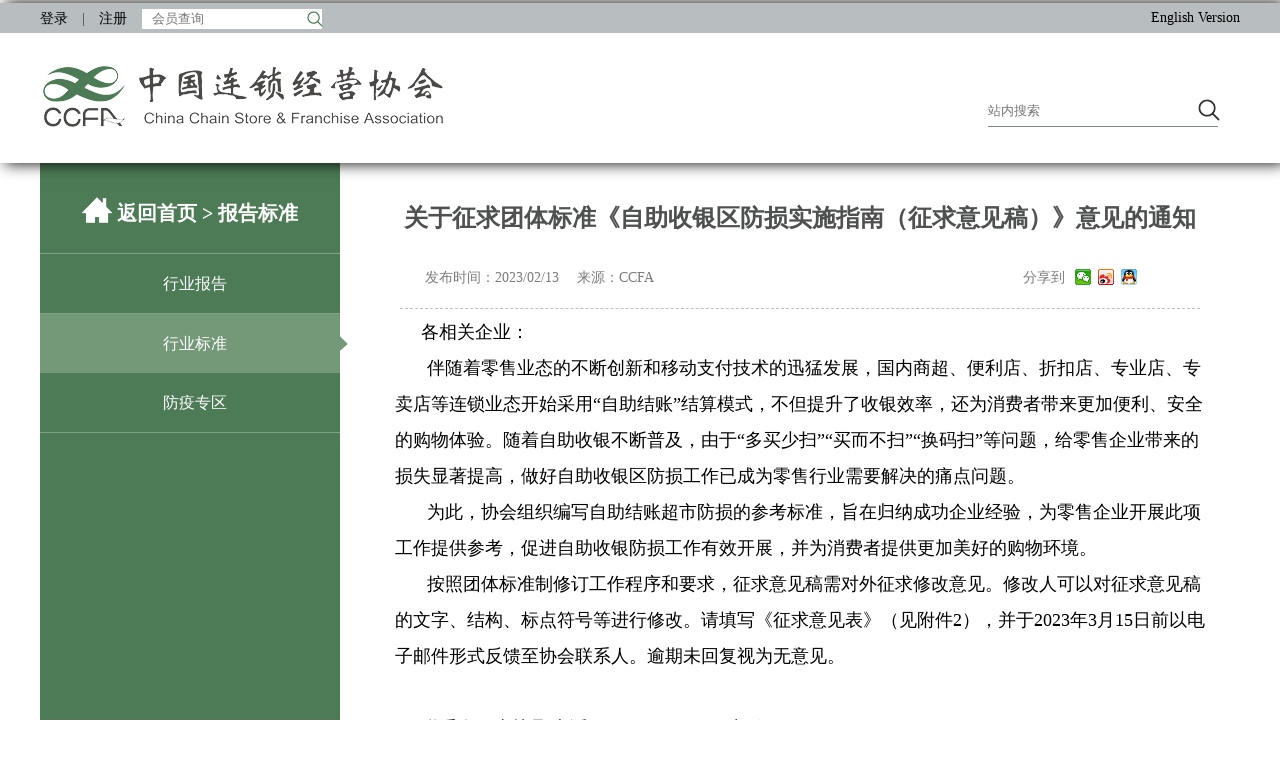

--- FILE ---
content_type: text/html;charset=utf-8
request_url: http://ccfa.org.cn/portal/cn/xiangxi.jsp?id=444304&type=34
body_size: 30152
content:





        















    
<!DOCTYPE html>
<html>
<head>
<meta charset="UTF-8">
<meta name="keywords" content="中国连锁经营协会,中国连锁经营协会"/>
<meta name="description" content="中国连锁经营协会"/>
<meta http-equiv="X-UA-Compatible" content="IE=edge,chrome=1"/>
<meta name="viewport" content="width=device-width, initial-scale=1.0"/>

<link rel="stylesheet" href="../css/total.css" >
<link rel="stylesheet" href="../css/header.css" >
<link rel="stylesheet" href="../css/footer.css" >
<link rel="stylesheet" href="../css/style.css" >
<link rel="stylesheet" href="../css/js.css" >
<link rel="icon" href="/portal/images/logo.ico" mce_href="/portal/images/logo.ico" type="image/x-icon">
<link rel="stylesheet" type="text/css" href="../css/mobile.css" media=" only screen and (max-width:618px)" />
<script src="../js/jquery-1.9.1.min.js" type="text/javascript"></script>
<script src="http://res.wx.qq.com/open/js/jweixin-1.0.0.js"></script>
<script type="text/javascript">
			$(function() {
             
				$('#carousel ul').carouFredSel({
					prev: '#prev',
					next: '#next',
					pagination: "#pager",
					scroll: 1000
				});
	
			});
		</script>

<!-- 以下用于百度统计 开始 -->
<script>
var _hmt = _hmt || [];
(function() {
  var hm = document.createElement("script");
  hm.src = "https://hm.baidu.com/hm.js?429027216cc83f797a56481a4e580f8d";
  var s = document.getElementsByTagName("script")[0]; 
  s.parentNode.insertBefore(hm, s);
})();
</script>
<!-- 以上用于百度统计 结束 -->


<!-- 微信分享相关代码 -->
		<script type="text/javascript">
var url=encodeURIComponent(window.location.href.split('#')[0]);//分享成功之后再次分享，微信会再url附带额外参数造成二次分享签名错误，这里处理下避免config：invalid signature签名失效
$.ajax({
  type : "post",
  url : "http://www.ccfa.org.cn/weixin/share.do?url="+url,//替换网址，xxx根据自己jssdk文件位置修改
  dataType : "json",
  success : function(data){
	 // alert("success=="+data.appId);
      wx.config({
　　 debug: false, // 开启调试模式,调用的所有api的返回值会在客户端alert出来，若要查看传入的参数，可以在pc端打开，参数信息会通过log打出，仅在pc端时才会打印
　　 appId: data.appId,
　　 timestamp: data.timestamp,
　　 nonceStr: data.nonceStr,
　　 signature: data.signature,
　　 jsApiList: [
     　　"onMenuShareTimeline", //分享给好友
     　　"onMenuShareAppMessage", //分享到朋友圈
     　//　"onMenuShareQQ",  //分享到QQ
     //　　"onMenuShareWeibo" //分享到微博
]
});
      wx.ready(function (){
    	     var second_content=$("#second_content").text();
    	     var content=$("#content").text();
    	     var resultdesc=""; //分享的副标题或者文本内容
    	     var imageurl="";
    	     var type=$("#type").val();
    	     var sharetype=$("#sharetype").val();
    	     if((type==null||type==""||type==1||type==10005)&&sharetype!=1){
    	    	 imageurl="http://www.ccfa.org.cn/images/xiaofeiluntan.bmp";
    	     }else{
    	    	 imageurl="http://www.ccfa.org.cn/images/ccfa2.bmp";
    	     }
    	     
    	     if(second_content!=""&&second_content.length>2){
    	    	// alert("second_content");
    	    	 resultdesc=second_content;
    	     }else{
    	    	// alert("content");
    	    	 resultdesc=content;
    	     }
    		wx.onMenuShareTimeline({
    		    title: $("#title").text(), // 分享标题
    		    desc: resultdesc, // 分享描述
    		    imgUrl: imageurl, // 分享图标
    		    success: function () { 
    		        // 用户确认分享后执行的回调函数
    		        alert("分享成功");
    		    },
    		    cancel: function () { 
    		        // 用户取消分享后执行的回调函数
    		    	   alert("分享失败");
    		    }
    		});
    		
    		wx.onMenuShareAppMessage({
    			 title: $("#title").text(), // 分享标题
     		    desc: resultdesc, // 分享描述
    		    imgUrl: imageurl, // 分享图标
    		 
    		    success: function () { 
    		        // 用户确认分享后执行的回调函数
    		    	 alert("分享给朋友成功");
    		    },
    		    cancel: function () { 
    		        // 用户取消分享后执行的回调函数
    		    	 alert("分享给朋友失败");
    		    }
    		});
    		
    	  });
	
},
 error:function(data){
	 alert("error=="+data);
　　　　alert(JSON.stringify(data));
        //alert("连接失败！");
   }
});

</script>
<title>

	关于征求团体标准《自助收银区防损实施指南（征求意见稿）》意见的通知


</title>
<!-- 协会活动点击详情页面 -->
</head>
<body>
<div class="wrapper">
     	   
    

<script src="../js/danchu.js" type="text/javascript"></script>

<div class="top">
    <div class="top_search">  
       <div class="top_search_input" >
         
        	   <div style="float:left;">
	       <a href="/portal/member/denglu.jsp">登录</a>　|　<a href="/portal/member/zhuce.jsp">注册</a><input type="text" id="memberName" class="hycx_inp" placeholder="会员查询">
	       <input type="button" onClick="show('fd',event,$('#memberName').val());return false;" class="hycx_btn">
	       </div>
	       <a href="#">English Version</a>
          
	      
       </div> 
   </div>
          
    <div class="logo">
    <form action="/portal/cn/ssjg.jsp" method="post" name="form1" id="form1"  target="_blank">
		<div class="r page_search"><input type="text" name="ks" class="ser_inp" placeholder="站内搜索"><input type="button" onclick="tijiao()" class="ser_btn"></div>
		</form>
		<a href="/portal/cn/index.jsp"><img src="../images/logo1.png"></a>
    </div>
 </div>
  <script type="text/javascript">
   function tijiao(){
	   document.form1.submit();
   }
</script>

    
    <div id="fd" style="display:none;filter:alpha(opacity=100);opacity:1;">
      
  <div class="contentup">
  <div class="fd_top">
  查询结果
     <a href="#" class="od" onclick = "closeed('fd');return false;"> 关 闭 </a>

  </div>
        <iframe id="tsrc" frameborder="0;" width="740px;" height="500px;"></iframe>
  </div>
</div>


  <!--[if !IE]>header end<![endif]-->
  
<!--     <div class="c-banner" > -->
<!--     	<img src="../images/banner_1.jpg" > -->
<!--     </div> -->
 <!--[if !IE]>轮播图 end<![endif]-->
  

  <div class="container" > 
  	<div class="page_left" style="position: relative;top: 0px">
    	<ul>
		<li class="page_tit"><a href="/portal/cn/index.jsp"><img src="../images/page_tit_icon.png">返回首页</a> > 报告标准</li>
			
				<li><a href="/portal/cn/hybz_list.jsp?type=33">行业报告</a></li>
	        	<li class="h_bj"><a href="/portal/cn/hybz_list.jsp?type=34">行业标准</a></li>
	        	<li><a href="/portal/cn/fangyizhuanq_list.jsp?type=38">防疫专区</a></li>
			  
				<!-- li><a href="gongyikecheng.jsp?type=10018">行业公益课程</a></li -->
        </ul>
    </div>
  <!--[if !IE]>left end<![endif]-->
        
     <div class="page_right_xaingxi">
		<div class="news_list l"> 
                <div class="artical_caption_wrap">
                <!-- 标题 -->
                <h2 id="title">关于征求团体标准《自助收银区防损实施指南（征求意见稿）》意见的通知</h2>
                <!-- 以下两行代码用于微信分享时提取的内容 -->
                <input type="hidden" id="type" value="34"/>
                 <input type="hidden" id="sharetype" value="null"/>
                <p id="second_content" hidden="hidden"> </p>
                <p id="content" hidden="hidden">
	各相关企业：


	伴随着零售业态的不断创新和移动支付技术的迅猛发展，国内商超、便利店、折扣店、专业店、专卖店等连锁业态开始采用“自助结账”结算模式，不但提升了收银效率，还为消费者带来更加便利、安全的购物体验。随着自助收银不断普及，由于“多买少扫”“买而不扫”“换码扫”等问题，给零售企业带来的损失显著提高，做好自助收银区防损工作已成为零售行业需要解决的痛点问题。


	为此，协会组织编写自助结账超市防损的参考标准，旨在归纳成功企业经验，为零售企业开展此项工作提供参考，促进自助收银防损工作有效开展，并为消费者提供更加美好的购物环境。


	按照团体标准制修订工作程序和要求，征求意见稿需对外征求修改意见。修改人可以对征求意见稿的文字、结构、标点符号等进行修改。请填写《征求意见表》（见附件2），并于2023年3月15日前以电子邮件形式反馈至协会联系人。逾期未回复视为无意见。


	


	联系人：张林晶电话：010-68784928邮箱：zhanglinjing@ccfa.org.cn
</p>
          
                <div class="artical_info_wrap">
                    <p class="artical_info_left">发布时间：2023/02/13
           
                          
                            	    　来源：CCFA
                                 
                    </p>                
                    <div class="artical_info_right r">
                        <span class="right_13px">分享到
						<div class="bdsharebuttonbox" style="float:right;width:100px;margin:15px 0 0 10px;">
                        <a href="#" class="bds_weixin" data-cmd="weixin" title="分享到微信"></a>
                        <a href="#" class="bds_tsina" data-cmd="tsina" title="分享到新浪微博"></a>
                        <a href="#" class="bds_sqq" data-cmd="sqq" title="分享到QQ好友"></a>
                        </div>
					<script>
					window._bd_share_config={"common":{"bdSnsKey":{},"bdText":"","bdMini":"2","bdMiniList":["weixin","tsina","sqq"],"bdPic":"","bdStyle":"0","bdSize":"16"},"share":{}};with(document)0[(getElementsByTagName('head')[0]||body).appendChild(createElement('script')).src='http://bdimg.share.baidu.com/static/api/js/share.js?v=89860593.js?cdnversion='+~(-new Date()/36e5)];
					</script></span>
					</div>
                </div>
                </div>
                
                
                
		
		
		
		
                
                
                		
				               <div class="news_artical_txt">
								
				                    <p ><p class="MsoNormal" style="font-size:medium;white-space:normal;line-height:1.5px;">
	<span style="font-size:12pt;line-height:24px;font-family:宋体;"><span style="font-size:18px;line-height:2;color:#000000;">各相关企业：</span><span lang="EN-US"><o:p></o:p></span></span> 
</p>
<p class="MsoNormal" style="font-size:medium;white-space:normal;text-indent:24pt;line-height:1.5px;">
	<span style="font-size:12pt;line-height:24px;font-family:宋体;"><span style="font-size:18px;line-height:2;color:#000000;">伴随着零售业态的不断创新和移动支付技术的迅猛发展，国内商超、便利店、折扣店、专业店、专卖店等连锁业态开始采用“自助结账”结算模式，不但提升了收银效率，还为消费者带来更加便利、安全的购物体验。随着自助收银不断普及，由于“多买少扫”“买而不扫”“换码扫”等问题，给零售企业带来的损失显著提高，做好自助收银区防损工作已成为零售行业需要解决的痛点问题。</span><span lang="EN-US"><o:p></o:p></span></span> 
</p>
<p class="MsoNormal" style="font-size:medium;white-space:normal;text-indent:24pt;line-height:1.5px;">
	<span style="font-size:12pt;line-height:24px;font-family:宋体;color:#000000;"><span style="font-size:18px;line-height:2;color:#000000;">为此，协会组织编写自助结账超市防损的参考标准，旨在归纳成功企业经验，为零售企业开展此项工作提供参考，促进自助收银防损工作有效开展，并为消费者提供更加美好的购物环境。</span></span> 
</p>
<p class="MsoNormal" style="font-size:medium;white-space:normal;text-indent:24pt;line-height:1.5px;">
	<span style="font-family:宋体;text-indent:24pt;font-size:18px;line-height:2;color:#000000;">按照团体标准制修订工作程序和要求，征求意见稿需对外征求修改意见。修改人可以对征求意见稿的文字、结构、标点符号等进行修改。请填写《征求意见表》（见附件</span><span lang="EN-US" style="font-family:宋体;text-indent:24pt;font-size:18px;line-height:2;color:#000000;">2</span><span style="font-family:宋体;text-indent:24pt;font-size:18px;line-height:2;color:#000000;">），并于</span><span lang="EN-US" style="font-family:宋体;text-indent:24pt;font-size:18px;line-height:2;color:#000000;">2023</span><span style="font-family:宋体;text-indent:24pt;font-size:18px;line-height:2;color:#000000;">年</span><span lang="EN-US" style="font-family:宋体;text-indent:24pt;font-size:18px;line-height:2;color:#000000;">3</span><span style="font-family:宋体;text-indent:24pt;font-size:18px;line-height:2;color:#000000;">月</span><span lang="EN-US" style="font-family:宋体;text-indent:24pt;font-size:18px;line-height:2;color:#000000;">15</span><span style="font-family:宋体;text-indent:24pt;font-size:18px;line-height:2;color:#000000;">日前以电子邮件形式反馈至协会联系人。逾期未回复视为无意见。</span> 
</p>
<p class="MsoNormal" style="font-size:medium;white-space:normal;line-height:1.5px;">
	<span lang="EN-US" style="font-size:18px;line-height:2;font-family:宋体;color:#000000;">&nbsp;</span> 
</p>
<p class="MsoNormal" style="font-size:medium;white-space:normal;line-height:1.5px;">
	<span style="font-size:12pt;line-height:24px;font-family:宋体;"><span style="font-size:18px;line-height:2;color:#000000;">联系人：张林晶 电话：</span><span lang="EN-US" style="font-size:18px;line-height:2;color:#000000;">010-68784928&nbsp;&nbsp;&nbsp; </span><span style="font-size:18px;line-height:2;color:#000000;">邮箱：</span><span lang="EN-US"><span style="font-size:18px;line-height:2;color:#000000;">zhanglinjing@ccfa.org.cn</span><o:p></o:p></span></span> 
</p></p>
				                    
				                
									<p class="download"><img src="../images/download_icon.png">下载附件：
							    
									
									<P>
									    
									    <a style="color:blue;" href="/yzm_attachment.jsp?attaId=301033" target="_blank">自助收银区防损实施指南（征求意见稿）.pdf</a>
									</P>
									
									
								
									
									
									<P>
									    
									    <a style="color:blue;" href="/yzm_attachment.jsp?attaId=301034" target="_blank">附件2：自助收银区防损实施指南征求意见汇总表.docx</a>
									</P>
									
								
				                </div>
                		
                		
                		
                	
				                </div>
                	
                
              
                
            </div>
  <!--[if !IE]>正文 end<![endif]-->
  
  <div class="xgwz_list">
        	<div class="xgwz_list_tit">相关阅读</div>
        	<ul>
        	
        	 
            	<li><span>2026/01/12</span><a href="xiangxi.jsp?id=446933&type=34&imageType=0" target="_blank">团体标准《购物中心适老化运营评定要求》发布</a></li>
				
            	<li><span>2025/12/12</span><a href="xiangxi.jsp?id=446884&type=34&imageType=0" target="_blank">团体标准《中国连锁企业与电商平台ESG评价规范（征求意见稿）》公开征求意见</a></li>
				
            	<li><span>2025/11/28</span><a href="xiangxi.jsp?id=446841&type=34&imageType=0" target="_blank">团体标准《购物中心适老化运营评定要求》报批公示</a></li>
				
            	<li><span>2025/06/16</span><a href="xiangxi.jsp?id=446832&type=34&imageType=0" target="_blank">行业标准《零售门店盘点管理规范》发布</a></li>
				
            	<li><span>2025/11/25</span><a href="xiangxi.jsp?id=446828&type=34&imageType=0" target="_blank">团体标准《美业连锁门店店长岗位要求》发布</a></li>
				
                <!-- <li><span>2018-05-02</span><a href="#" target="_blank">播撒税法种子 倡导诚信纳税 深圳市龙华区国地税举办税法进校园活动</a></li>
                <li><span>2018-05-02</span><a href="#" target="_blank">解读《国家税务总局关于发布<涉税专业服务信用评价管理办法（试行）>的公告》</a></li>
                <li><span>2018-05-02</span><a href="#" target="_blank">解读《国家税务总局关于纳税信用评价有关事项的公告》</a></li>
                <li><span>2018-05-02</span><a href="#" target="_blank">税法种子 倡导诚信纳税 深圳市龙华区国地税举办税法进校园活税法进校园活税...</a></li> -->

            </ul>
        </div>
  
  
  
  		
  
     </div>    
  <!--[if !IE]>right end<![endif]-->
<div style="clear:both"></div>
  </div>
  <!--[if !IE]>list end<![endif]-->
  

                   
  













 
    
     
   <div class="footer">
            <div class="footer_list">
               <div class="footer_list_con">
               	<ul class="footer_list_left">
               	<p class="h2">友情链接</p>
               	
       	        	                	  <li><a href="https://www.zyshgzb.gov.cn/" target="_blank">中央社会工作部</a></li>
       	        	
       	        	
       	        	                	  <li><a href="https://www.mca.gov.cn/" target="_blank">民政部</a></li>
       	        	
       	        	
       	        	                	  <li><a href="https://www.ndrc.gov.cn/" target="_blank">发改委</a></li>
       	        	
       	        	
       	        	                	  <li><a href="http://www.mofcom.gov.cn/" target="_blank">商务部</a></li>
       	        	
       	        	
       	        	                	  <li><a href="http://www.mohrss.gov.cn/" target="_blank">人社部</a></li>
       	        	
       	        	
       	        	                	  <li><a href="https://www.samr.gov.cn/" target="_blank">市场监管总局</a></li>
       	        	
       	        	
       	        	                	  <li><a href="http://www.cgcc.org.cn/" target="_blank">商业联合会</a></li>
       	        	
       	        	
       	        	                	  <li><a href="http://www.eurasiagroup.com.cn/" target="_blank">欧亚集团</a></li>
       	        	
       	        	
       	        	                	  <li><a href="https://www.scpgroup.com.cn/" target="_blank">印力集团</a></li>
       	        	
       	        	
       	        	                	  <li><a href="http://www.letus.com.cn/" target="_blank">安徽乐城</a></li>
       	        	
       	        	
       	        	                	  <li><a href="https://www.juran.com.cn/" target="_blank">居然之家</a></li>
       	        	
       	        	
       	        	                	  <li><a href="http://www.wandaplazas.com/" target="_blank">万达商管</a></li>
       	        	
       	        	
       	        	                	  <li><a href="http://www.jiajiayue.com.cn/" target="_blank">家家悦集团</a></li>
       	        	
       	        	
       	        	                	  <li><a href="https://www.bbg.com.cn" target="_blank">步步高</a></li>
       	        	
       	        	
       	        	                	  <li><a href="https://www.century21cn.com/" target="_blank">21世纪不动产</a></li>
       	        	
       	        	
       	        	                	  <li><a href="https://www.walmart.cn/" target="_blank">沃尔玛中国</a></li>
       	        	
       	        	
       	        	                	  <li><a href="https://www.aeonbuy.com/" target="_blank">永旺数字科技</a></li>
       	        	
       	        	
       	        	                	  <li><a href="http://www.jhyp.com.cn/" target="_blank">嘉和一品</a></li>
       	        	
       	        	
       	        	                	  <li><a href="https://www.bthhotels.com/" target="_blank">首旅酒店集团</a></li>
       	        	
       	        	
       	        	                	  <li><a href="https://www.pg.com.cn/" target="_blank">宝洁（中国）</a></li>
       	        	
       	        	
       	        	                	  <li><a href="https://www.pagoda.com.cn/" target="_blank">百果园</a></li>
       	        	
       	        	
       	        	                	  <li><a href="http://www.fsh.cn/" target="_blank">五星控股</a></li>
       	        	
       	        	
       	        	                	  <li><a href="https://www.meiyijia.com.cn/" target="_blank">美宜佳</a></li>
       	        	
       	        	
       	        	                	  <li><a href="http://www.wumart.com/" target="_blank">物美集团</a></li>
       	        	
       	        	
       	        	                	  <li><a href="http://www.china-yintai.com/zh/business_retail" target="_blank">银泰商业</a></li>
       	        	
       	        	
       	        	                	  <li><a href="http://www.cofco.com/cn/" target="_blank">中粮集团</a></li>
       	        	
       	        	
       	        	                	  <li><a href="http://www.suningestate.com/" target="_blank">苏宁置业</a></li>
       	        	
       	        	
       	        	                	  <li><a href="https://www.hla.com.cn/" target="_blank">海澜之家</a></li>
       	        	
       	        	
       	        	                	  <li><a href="https://www.sonyocoldchain.com/" target="_blank">冰山松洋冷链</a></li>
       	        	
       	        	
       	        	                	  <li><a href="http://www.wfj.com.cn/" target="_blank">王府井</a></li>
       	        	
       	        	
       	        	                	  <li><a href="https://www.freshippo.com/" target="_blank">盒马</a></li>
       	        	
       	        	
       	        	                	  <li><a href="https://www.haidilao.com/" target="_blank">海底捞</a></li>
       	        	
       	        	
       	        	                	  <li><a href="https://www.xibei.com.cn/web/home.html" target="_blank">西贝</a></li>
       	        	
       	        	
       	        	                	  <li><a href="https://www.bosideng.com/" target="_blank">波司登</a></li>
       	        	
       	        	
       	        	                	  <li><a href="https://www.yili.com/" target="_blank">伊利</a></li>
       	        	
       	        	
       	        	                	  <li><a href="https://www.iy-cn.cn/cd-iy.html" target="_blank">成都伊藤洋华堂</a></li>
       	        	
       	        	
       	        	                	  <li><a href="https://www.naixuecha.com/" target="_blank">奈雪的茶</a></li>
       	        	
       	        	
       	        	                	  <li><a href="http://www.haier-carrier.com/" target="_blank">海尔开利</a></li>
       	        	
       	        	
       	        	                	  <li><a href="https://www.pepsico.com.cn/" target="_blank">百事大中华区</a></li>
       	        	
       	        	
       	        	                	  <li><a href="https://www.chinaredstar.com/" target="_blank">红星美凯龙</a></li>
       	        	
       	        	
       	        	                	  <li><a href="https://www.pwccn.com/zh.html" target="_blank">普华永道</a></li>
       	        	
       	        	
       	        	                	  <li><a href="https://www.chinashop.cc/" target="_blank">CHINASHOP</a></li>
       	        	
       	        	
       	        	                	  <li><a href="http://www.chinafranchiseexpo.com" target="_blank">中国特许加盟展</a></li>
       	        	
       	        	
       	        	                	  <li><a href="  https://www.mxj.com.cn/" target="_blank">盟享加</a></li>
       	        	
       	        	
       	        	                	  <li><a href="https://www.ciie.org/zbh/index.html" target="_blank">进博会</a></li>
       	        	
       	        	
       	        	                	  <li><a href="http://www.ecrchina.org/ecr/site/index" target="_blank">ECR中国</a></li>
       	        	
       	        	   
 				<!-- <li><a href="http://www.mofcom.gov.cn/" target="_blank">商务部</a></li>
		        <li><a href="http://www.sdpc.gov.cn/" target="_blank">发改委</a></li>
		        <li><a href="http://www.sfda.gov.cn/WS01/CL0001/" target="_blank">食药总局</a></li>
		        <li><a href="http://www.chinatax.gov.cn/" target="_blank">税务总局</a></li>
		        <li><a href="http://www.saic.gov.cn/" target="_blank">工商总局</a></li>
		        <li><a href="http://www.mof.gov.cn/index.htm" target="_blank">财政部</a></li>
		        <li><a href="http://www.cca.org.cn/" target="_blank">中消协</a></li>
		        <li><a href="http://www.cgcc.org.cn/" target="_blank">商业联合会</a></li>
		        <li><a href="http://www.ecrchina.org/" target="_blank">ECR中国</a></li>
		        <li><a href="http://www.crc.com.cn/index.htm" target="_blank">华润万家</a></li>
		        <li><a href="http://www.wfj.com.cn/" target="_blank">王府井百货</a></li>
		        <li><a href="http://www.yum.com.cn/" target="_blank">肯德基/必胜客</a></li>
		        <li><a href="http://www.homeinns.com/" target="_blank">如家</a></li>
		        <li><a href="http://www.suning.cn/snsite/index/index.html" target="_blank">苏宁云商</a></li>
		        <li><a href="http://www.quanjude.com.cn/firstPage/loginFirst.do" target="_blank">全聚德</a></li>
		        <li><a href="http://www.bbg.com.cn/" target="_blank">步步高</a></li>
		        <li><a href="http://www.bjcsf.com/" target="_blank">超市发</a></li>
		        <li><a href="http://www.jiajiayue.com/" target="_blank">家家悦</a></li>
		        <li><a href="http://www.fornet.com.cn/" target="_blank">福奈特</a></li>
		        <li><a href="http://www.lhok.com/index.html" target="_blank">联华超市</a></li>
		        <li><a href="http://www.dalian-sanyo.com.cn/" target="_blank">松下冷链</a></li>
		        <li><a href="http://www.chinaredstar.com/" target="_blank">红星美凯龙</a></li>
		        <li><a href="http://www.carrefour.com.cn/" target="_blank">家乐福</a></li>
		        <li><a href="http://www.gome.com.cn" target="_blank">国美</a></li>
		        <li><a href="http://www.wumart.com/" target="_blank">物美</a></li>
		        <li><a href="http://lgpt.mofcom.gov.cn/website/index.jsp" target="_blank">零供信息平台</a></li>
		        <li><a href="http://www.chinafranchiseexpo.com/" target="_blank">特许加盟公示</a></li>
		        <li><a href="http://www.mxj.com.cn" target="_blank">盟享加</a></li>
		        <li><a href="http://www.longsok.com/index.html" target="_blank">龙商网</a></li>
		        <li><a href="http://www.winshang.com/index.html" target="_blank">赢商网</a></li>
		        <li><a href="http://www.linkshop.com.cn/index.htm" target="_blank">联商网</a></li> -->
                </ul>
                
                
                <ul class="footer_list_right">
                <li style="padding-left:60px;"><img src="/portal/images/footer_logo.png"></li>
                 <li><a href="/portal/cn/index.jsp">首页</a> | 
                 <a href="javascript:void(0);" onclick="AddFavorite(window.location.href,'中国连锁经营协会');">加入收藏</a>
                  | <a href="/portal/cn/xiangxic.jsp?type=15">联系我们</a> | 
                  <span style="position:relative;top:6px;">
                      <script language="javascript" src="http://count18.51yes.com/click.aspx?id=183721445&logo=11" charset="gb2312"></script>
                      <!-- <a href="http://countt.51yes.com/index.aspx?id=183721445" target="_blank"><img src="http://count18.51yes.com/count11.gif" alt="51YES网站统计系统" width="20" vspace="0" hspace="0" height="20" border="0" style="position:relative;top:5px;"></a></li> -->
                  </span>
                 <li> <a href="http://beian.miit.gov.cn"> 京ICP备06036845号 </a>  京公网安备110102001289号</li>
                 <li>版权所有 中国连锁经营协会 未经许可不得转载使用</li>
                 <li>地址：北京市西城区阜外大街22号外经贸大厦811-815号</li>
                 <li>邮编：100037</li>
                 <li>欢迎各会员单位向协会监事会、秘书处反映工作意见和建议：lingli@ccfa.org.cn 凌女士</li>
                </ul>
                
                <!-- <ul class="footer_list_right_mobile">
                 <li>京ICP备06036845号 京公网安备110102001289号</li>
                 <li>版权所有 中国连锁经营协会 未经许可不得转载使用</li>
                </ul> -->
                
               </div>             	

<div style="clear:both"></div>
            </div>
      <p>Copyright 2000-2019 All Rights reserved</p>
      </div>
      
  </div>
  </div>
  <!--[if !IE]>footer end<![endif]--> 
</body>
</html>

<script src="../js/jquery.js" type="text/javascript"></script>

<script type="text/javascript" src="../js/jquery.min.js"></script>
<script type="text/javascript" src="../js/banner.js"></script>
<script src="../js/gotop.js" type="text/javascript"></script>
<div class="go" style="DISPLAY: none;" id="goTopBtn"><a href="#gotop" class="gotop" title="返回顶部"></a></div>
<script type="text/javascript">
goTopEx();
</script>

--- FILE ---
content_type: text/css
request_url: http://ccfa.org.cn/portal/css/total.css
body_size: 3460
content:
@charset "utf-8";
/* CSS Document */

*{margin:0;padding:0;}
body{font-size:14px;color:#3e3e3e;font-family:Arial,"微软雅黑",Arial,Georgia,Tahoma,Times New Roman,;line-height:24px;min-width:1200px;width:100%;}
ul,li,ol,dl{list-style:none;}
dl{margin:0;padding:0;}
img,button{border:none;}
input,img{vertical:middle;}
table,tr,td{border-collapse:collapse;}
a{text-decoration:none;color:#000;}
a:hover{color:#44b1b1;text-decoration:none;}
.r{float:right;}
.l{float:left;}
.b{font-weight:bold;}
.tit{color: #358e2f;line-height: 32px;font-size:14px;background:url(../images/title_icon.gif) left center no-repeat;}
.more{color:#e60012;font-weight:normal;font-family:"宋体";background:url(../images/more_icon.png) right center no-repeat;padding-right:13px;font-size:12px;}
.more a{color:#e60012;font-weight:normal;}
.more a:hover{color:#008eb9;font-weight:normal;}
.n{font-weight:normal;font-size:14px;}
.m_bot{margin-bottom:10px;}
.m_top{margin-top:10px;}
.m_left{margin-left:10px;}
.m_right{margin-right:10px;}
.block{display:block;}
.red{color:red;}
.f_14{font-size:14px;font-family:" 黑体"}
h4{font-size:16px;font-weight:bold;text-indent:0;}
.b_bottom{border-bottom:1px solid #dbdbdb;}
.w_1000{width:1000px;margin:0 auto;}
.riqi{font-size:14px;font-weight:normal;}

.zs{color:#a4582e;}

.border_bottom{border-bottom:1px dashed #dbdbdb;}

i{font-size:14px;color:red}
/*.nav li:first-of-type a{color:red;}
.nav li:last-of-type a{color:red;}
*/



.clear {clear: both;}



.right_top{margin-top:30px;}

.news_fontsize{ width:100px; height:35px;position:relative; text-align: right; padding-right:10px; font-size:12px; font-weight:700; line-height:35px; vertical-align:middle; background:url(../images/news_details_icon1.gif) center left no-repeat;}
.page_inquires{background:#eee;width:648px;height:70px;margin:10px auto;line-height:70px;padding-left:70px;font-size:12px;_padding-top:30px;}
.page_inquires_input{height:21px;border:1px solid #dbdbdb;width:170px;background:#fff;margin:0 10px;line-height:21px;color:#b9b9b9}


.raduis{ -webkit-border-radius: 5px; -moz-border-radius: 5px;  border-radius: 5px;behavior: url(js/PIE-1.0.0/PIE.htc);}
.shadow {-moz-box-shadow: 3px 3px 2px #d5d5d5; -webkit-box-shadow: 3px 3px 2px #d5d5d5; box-shadow: 3px 3px 2px #d5d5d5;}

/*page fenye*/
.cutpage{font-size:12px; font-family:Tahoma;min-width:600px;width:auto;margin:30px auto;color:#000;}
.cutpage a{display:inline-block;/*height:13px;*/ border:1px solid #ccc; padding:0 10px ;width:auto; line-height:22px; text-decoration:none; margin:0px 1px 0; vertical-align:middle;color:red;text-align:center;}
.cutpage a span{  padding:0 2px;display:inline-block; cursor:pointer; line-height:22px;color:#828282}
.cutpage a.current{background:#4c7b55;color:#fff;}
.cutpage a.current span{padding:0 10px ;width:auto;background:#4c7b55;color:red;border:none;}
.cutpage a:link,.cutpage a:visited{color:black;}
.cutpage a:hover{color:red;}
.cutpage a.current:hover{color:green;}
.cutpage a:hover span{background:#4c7b55;display:block;color:#fff;}
.cutpage a.current:link,.cutpage a.current:visited{color:red;background:#4c7b55;padding:0;}
.cutpage .fanye_left{background:none;}
.cutpage input{border:1px solid #ccc;padding:0 2px;line-height:22px;width:40px;color:#b9b9b9}



/*.new_search_wrapper label.shadow-box input[type="text"]{color:#a1a1a1;display:inline;overflow:hidden;}
.inquire_txt label.shadow-box input[type="text"]{color:#a1a1a1;display:inline;overflow:hidden;}
*/


--- FILE ---
content_type: text/css
request_url: http://ccfa.org.cn/portal/css/header.css
body_size: 1606
content:
/* header */



.top{width:100%;margin:0 auto;height:160px; box-shadow: 5px 0px 15px #000;position:relative;z-index:9;}
.top_search{background:#b8bdc0;height:30px;width:auto;margin:0 auto;}
.top_search_input{color:#3e3e3e;font-size:14px;display:block;margin:3px auto;font-family:"微软雅黑";width:1200px;text-align:right;padding-top:3px;}
.top_search_input .hycx_inp{border:none;background:#ffffff;height:20px;line-height:20px;width:180px;text-indent:10px;margin-left:15px;}
.top_search_input .hycx_btn{background:url(../images/hycx_btn.png) center center no-repeat;width:17px;height:17px;padding-top:5px;top:4px;border:none;position:relative;right:20px;cursor:pointer;}

.logo{width:1200px;margin:0 auto;padding:30px 0;}
.logo img{margin:3px;}

.page_search{margin-top:30px;}
.ser_inp{border:none;border-bottom:1px solid #7b858a;width:230px;height:30px;color:#4c7b55;}
.ser_btn{background:url(../images/znss_btn.png) center center no-repeat;width:22px;height:22px;border:none;position:relative;top:6px;right:20px;padding-top:7px;cursor:pointer;}

#fd {
	background:#fff;
	border: 1px solid #fff;
	margin-top:2px;
	margin-left:2px;
	float:left;
	overflow:hidden;
	position:fixed;
	cursor:move;
	float:left;/*filter:alpha(opacity=50);*/
	z-index: 10;top:15%;left:20%;
}
.contentup {
	/*width:500px;height:400px;*/
}
a.od {
	float:right;
	font-size:14px;
	color: #fff;
	text-decoration: none;
}
a.od:hover {
	color:#FF0000;
}
.fd_top{background:#008abb;line-height:32px;color:#fff;font-size:14px;padding:0 10px;}

.huiyi_regsiter{padding:20px;}
.huiyi_regsiter li{line-height:30px;float:left;width:400px;}

--- FILE ---
content_type: text/css
request_url: http://ccfa.org.cn/portal/css/footer.css
body_size: 850
content:



.footer {width:100%;margin:0 auto;text-align:left;line-height:26px;padding:20px 0px;font-size:14px;}
.footer .footer_list{background:#4c7b55;width:auto;margin:10px auto;color:#fff;text-align:left;height:auto;padding:20px }
.footer .footer_list a{color:#fff;}
.footer_list_con{width:1200px;margin:15px auto;}


.footer_list_con .h2{text-align:left;font-size:20px;font-weight:bold;color:#fff;text-indent:10px;}
.footer_list_left{width:800px;text-align:left;float:left;line-height:32px;}
.footer_list_left li{display:inline;margin:0 10px;float:left;width:108px;}

.footer_list_right{float:right;width:370px;text-align:left;}
/* .footer_list_right_mobile{float:right;width:370px;text-align:left;display:none;} */


.footer p{text-align:center;line-height:20px;text-transform:uppercase;color:#000;}
.footer a:hover{color:#44b1b1;text-decoration:none;}


--- FILE ---
content_type: text/css
request_url: http://ccfa.org.cn/portal/css/style.css
body_size: 21473
content:
.container{width:1200px;height:100%;margin:0px auto;}
.w_1000{width:1200px;margin:0px auto;}
.w_660{width:660px;}


.news{height:405px;overflow:hidden;margin-bottom:10px; position:relative;top:-80px;}
.pic_news{width:600px;height:405px;overflow:hidden;}
.pis_news_tit{width:124px;height:55px;position:relative;left:460px;background:url(../images/pic_news_tit.png) no-repeat center center ;}

.text_news{width:600px;background:#ffffff;height:405px;overflow:hidden;}
.text_news_tit{width:124px;height:55px;position:relative;top:-405px;left:460px;background:url(../images/xh_news_tit.png) no-repeat center center ;}
.text_news_con{width:520px;height:365px;padding:20px 40px;position: relative;top: 30px;}
.text_news_con li{line-height:26px;font-size:16px;margin:5px 0;background:url(../images/08_xz_listicon.gif) left 10px no-repeat;padding-left:15px;}
.text_news_con .list_news_tit{font-weight:bold;font-size:22px;background: none;}
.text_news_con .list_news_tit p{font-size:14px;font-weight:normal;text-indent:26px;line-height:32px;margin:5px 0;color:#4c4948}

.more{display:block;float:right;background:#bd0000;color:#fff;text-align:center;height:30px;padding:0 20px;line-height:30px;}
.more a{color:#fff;}


/*column*/
.column_left{width:810px;float:left;}
.column_right{width:400px;float:right;}

.column_left_1{float:left;width:368px;margin:10px 15px 10px 0;border:1px solid #c2c2c2;padding:10px;min-height:370px;height:auto;}
.column_left_tit{width:310px;height:89px;padding:10px 30px;background:url(../images/column_tit_bj1.jpg) no-repeat center center;line-height:40px;text-align:left;color:#fff;font-weight:bold;font-size:20px;}
.column_left_tit .column_more{font-size:14px;color:#fff;font-weight:normal;}
.column_left_txt{float:left;padding:0 15px 20px;}
.column_left_txt ul{height:238px;overflow:hidden;margin-top:10px;}
.column_left_txt li{float:left;width:310px;border-bottom:1px dashed #c2c2c2;line-height:20px;padding:10px 0;}
.column_left_tit2{background:url(../images/column_tit_bj2.jpg) no-repeat center center;}
.column_left_tit3{background:url(../images/column_tit_bj3.jpg) no-repeat center center;}
.column_left_tit4{background:url(../images/column_tit_bj4.jpg) no-repeat center center;}

.column_djgz{border:1px solid #c2c2c2;padding:10px;width:368px;margin:10px 0;min-height:250px;height:auto;}
.column_djgz_tit{/*border-bottom:1px solid #c2c2c2;*/width:308px;height:113px;padding:0px 30px;background:#fff url(../images/djgz.jpg) left center no-repeat;text-align:left;font-size:20px;font-weight:bold;line-height:50px;}
.column_djgz_tit span{display:block;margin:12px 0;padding:0;float:left}
.column_djgz_txt{float:left;padding:0 15px 20px;}
.column_djgz_txt ul{height:110px;overflow:hidden;}
.column_djgz_txt li{float:left;width:348px;border-bottom:1px dashed #c2c2c2;line-height:20px;padding:10px 0;}
.ad {margin:10px 0;float:left;}
.ad li{float:left;}
.add img{width:390px;height:111px;}

.column_xflt{border:1px solid #c2c2c2;padding:10px;width:368px;margin:10px 0;min-height:280px;height:auto;}
.column_xflt_tit{border-bottom:1px solid #c2c2c2;width:308px;height:113px;padding:17px 30px;background:#fff url(../images/sample.jpg) left center no-repeat;text-align:right;font-size:20px;font-weight:bold;line-height:50px;}
.column_xflt_tit span{display:block;margin:12px 0;padding:0;}
.column_xflt_txt{float:left;padding:0 15px 20px;}
.column_xflt_txt ul{height:335px;overflow:hidden;}
.column_xflt_txt li{float:left;width:348px;border-bottom:1px dashed #c2c2c2;line-height:20px;padding:10px 0;}
.ad {margin:10px 0;float:left;}
.ad li{float:left;}
.add img{width:390px;height:111px;}

.nav_list{background:#f6f8f6;width:100%;margin:0 auto;padding:30px 0;}
.nav_list ul{width:1200px;margin:0 auto;font-size:18px;}
.nav_list li{float:left;width:280px;margin:10px 10px 20px;line-height:20px;text-indent:20px;}
.nav_list img{position:relative;top:7px;float:left;}
.nav_list a{display:inline-block;line-height:20px;position:relative;top:20px;text-indent:0;width:200px;}


/*内页css*/

/*list*/
.page_left{float:left;width:300px;background:#4c7b55;position:relative;/*top:-75px;*/margin-bottom:20px;color:#fff;padding:10px 0;min-height:800px;height:auto;}
.page_left li{float:left;width:300px;line-height:60px;border:none;border-bottom:1px solid #82a287;height:59px;text-align:center;font-size:16px;}
.page_left li a{display:block;width:310px;color:#fff;}
.page_left li a:hover{display:block;width:310px;color:#fff;background:url(../images/left_nav_bj.png) left center no-repeat;}
.page_left .h_bj{display:block;width:310px;background:url(../images/left_nav_bj.png) left center no-repeat;border:none;}

.page_left .page_tit{font-size:20px;font-weight:bold;background:none;border-bottom:1px solid #82a287;line-height:80px;height:80px;}
.page_left .page_tit img{position:relative;top:3px;margin-right:5px;}

.page_left .page_tit a{display:inline;width:auto;cursor:pointer;}
.page_left .page_tit a:hover{display:inline;width:auto;cursor:pointer;background:none;}


.page_right{float:right;width:870px;padding:20px 0;}
.page_right_xaingxi{float:right;width:870px;padding:20px 0;}
.page_right ul{float:left;margin-bottom:50px;}
.page_right li{float:left;width:860px;border-bottom:1px dashed #d5d5d5;line-height:60px;padding:10px;font-size:14px;}
.page_right span{float:right;display:block;}
.page_right .list_time{font-size:12px;background:url(../images/list_time_icon.png) left center no-repeat;text-indent:20px;}

.news_list{padding:10px;}
.news_artical_txt{padding:0 15px;width:810px;}
.news_artical_txt p{text-indent:26px;font-size:14px;line-height:32px;}
.new_tit2{display:block;float:left;background:#ea3e3e;color:#ffffff;height:20px;line-height:20px;margin-top:22px;text-indent:0;text-align:center;padding:0 3px;margin:3px 10px 0 0;}
.news_date{background:url(../images/new_date_icon.png) left center no-repeat;text-indent:20px;}

.artical_caption_wrap{padding:0 20px;}
.artical_caption_wrap h2 {font-size: 24px;font-weight: bold;color: #4f5050;text-align:center;line-height:50px;}
.artical_info_wrap {height: 60px;line-height: 60px;color: #7c7c7c;border-bottom: 1px dashed #bebebe;font-size: 14px;margin:5px 0;padding:0 25px;}
.artical_info_left {  float: left;  font-size: 14px;}
.artical_info_right {  float: right;}

.artical_info_jianjie{border:1px solid #f0f2f3;padding:15px;width:783px;margin:20px auto;}
.artical_info_jianjie p{font-size:12px;line-height:26px;color:#666666;}

.news_artical_txt .download{text-indent:0;margin:15px 0;}
.news_artical_txt .download a{color:#213db7; text-decoration:underline;}

.xgwz_list{margin:30px 0;float:right;width:860px;}
.xgwz_list_tit{font-size:18px;background:url(../images/page_wz_icon.png) 5px center no-repeat;border-bottom:1px dashed #d5d5d5;line-height:60px;text-indent:30px;padding:0 10px;margin-bottom:15px;}
.xgwz_list li{background:url(../images/page_wz_list.png) 10px center no-repeat;font-size:14px;padding:0 20px;text-indent:8px;line-height:38px;height:38px;}
.xgwz_list li span{float:right;display:block;}

/*05*/
.login{float:left;border-right:1px solid #d2d2d2;padding:30px ;width:800px;}
.login li{border:none;width:700px;line-height:48px;padding-left:100px;margin:5px 0;color:red;}
.login .login_tit{text-align:center;font-size:24px;padding:0;color:#666666;}
.login span{display:block;text-align:right;width:100px;float:left;line-height:48px;color:#666666;}
.login input{float:left;border:1px solid #d2d2d2;height:46px;line-height:48px;padding:0 2px;width:360px;margin-right:5px;}
.login .login_yzm{width:175px;float:left;margin-right:10px;}
.login img{}
.login .login_btn{float:left;border:none;text-align:center;background:#4c7b55;width:180px;color:#fff;cursor:pointer;margin-left:150px;}
.login .login_btn2{margin-left:10px;}



.login2 li{text-align:center;width:500px;color:#666666;}
.login2 img{position:relative;top:20px;margin-right:20px;text-align:center;}

.login .txpd_login {width:500px;margin-left:150px;}
.login .txpd_login a{display:block;float:left;margin:0 10px;}

.rhsq_tit p{font-size:18px;font-weight:bold;color:#666666;line-height:40px;}
.rhsq_tab{height:50px;line-height:50px;}
.rhsq_tab label{margin:0 10px;display:block;float:left;font-size:16px;}
.rhsq_tab input{float:left;width:10px;height:50px;line-height:50px;margin:0 5px;}
.rhsq_list{padding:20px;border:1px solid #d2d2d2;height:700px;overflow-y:scroll;margin:15px 0;}
.login2 .rhsq_list .gsxx_tit{text-align:left;margin:15px 0;font-size:16px;}
.login2 .rhsq_list .gsxx_tit2{text-align:left;margin:15px 0;font-size:16px;background:url(../images/rhsq_tit.gif) 80px center no-repeat;font-weight:bold;}
.login2 .rhsq_list li{width:600px;color:#666666;font-size:14px;margin: 0;line-height:47px;height:47px;padding-top:5px;padding-bottom:5px;}
.login2 .rhsq_list input{float:left;border:1px solid #d2d2d2;height:47px;line-height:49px;padding:0 2px;width:360px;margin-right:5px;}
.login2 .rhsq_list span{width:200px;}
.login2 .rhsq_list .rhsq_xz{border:none;width:15px;height:15px;margin-top:18px;float:left;}
.login2 .rhsq_list .rhsq_label{float:left;display:block;line-height:46px;margin:0 15px;}
.login2 .rhsq_list .login_yzm{width:175px;float:left;margin-right:10px;}
.login2 .rhsq_list img{position:relative;top:0;}
/* �޸Ŀ�ʼ  ,.rhsq_list select*/
.login2 .rhsq_list select{float:left;border:1px solid #d2d2d2;height:47px;line-height:49px;padding:0 2px;width:365px;margin-right:5px;}
/* �޸Ľ��� */


/*07page*/
.pl_sousuo{background:url(../images/07_js_bj.png) center top no-repeat;width:1120px;height:125px;padding:20px 40px 0px 40px; /* position:relative;top:-80px; */}
.pl_sousuo li{float:left;margin-top:20px;}
.pl_sousuo select{width:210px;height:30px;line-height:30px;margin:0 5px;border:none;}
.pl_sousuo input{width:210px;height:30px;background:#fff;border:none;padding:0 3px;margin-right:10px;}
.pl_sousuo .txpd_tit{font-weight:bold;font-size:20px;color:#fff;line-height:30px;margin-right:10px;}
.pl_sousuo .txpd_btn{background:#bd0000;color:#fff;width:80px;text-align:center;line-height:30px;}


.txpd_js{float:left;/* margin-top:-70px; */width:1200px;}
.txpd_js_tit{background:url(../images/07_jg.png) right center no-repeat;text-align:left;font-size:20px;height:32px;line-height:32px;font-weight:bold;width:1200px;}
.txpd_js_txt{float:left;width:1100px;padding:20px 50px;}
.txpd_js_txt dt{float:right;}
.txpd_js_txt dd{float:left;}
.txpd_js_txt p{text-indent:26px;line-height:32px;width:800px;color:#000;}

.txpd_ppzs{margin:20px 0;}
.txpd_ppzs_tit{background:url(../images/07_jg.png) 100px center no-repeat;}
.txpd_ppzs_tit span{display:block;float:right;font-size:14px;font-weight:normal;}
.txpd_js_tit a{color:#666666;}
.txpd_txt{width:1200px;margin:10px 0;}

.ppzs_ss{width:880px;float:left;}
.txpd_ppzs_tit2{width:880px; background-position:140px;}
.ppzs_ss_con {width:780px;padding:10px 50px;float:left;}
.ppzs_ss_con li{border:none;float:left;width:280px;height:40px;margin:0 10px;line-height:40px;}
.ppzs_ss_con select{width:280px;height:40px;line-height:40px;margin:0 5px;border:1px solid #d2d2d2;color:#767676;}
.ppzs_ss_con input{width:272px;height:38px;background:#fff;border:1px solid #d2d2d2;padding:0 3px;margin-right:10px;margin-left: 5px;}
.ppzs_ss_con .txpd_btn{background:#bd0000;color:#fff;width:80px;text-align:center;line-height:30px;}
.ppzs_ss_con .ppzs_btn{float:left;width:80px;height:40px;padding:0;margin-top:-20px;margin-left:30px;}

.ppzs_list{float:left;width:840px;padding:20px;border-top:1px dashed #d2d2d2;}
.ppzs_list li{float:left;border-bottom:1px dashed #d2d2d2;font-size:14px;color:#004466;margin:10px 0;}
.ppzs_list dl{width:840px;}
.ppzs_list dt{border:1px solid #d2d2d2;width:140px;height:80px;overflow:hidden;float:left;text-align:center; vertical-align:middle;line-height:70px;}
.ppzs_list dd{float:right;width:680px;}
.ppzs_list dd ul{margin-bottom:10px;}
.ppzs_list dd li{border:none;height:28px;line-height:28px;margin:0;padding:0;width:680px;}
.ppzs_list span{display:block;float:right;text-align:left;width:140px;font-size:12px;}
.ppzs_list dd li img{position:relative;top:7px;margin-right:5px;}
.ppzs_list a{color:#004466;}

/*08*/
.tx_lct li{margin:0;padding:0 0 0 100px;height:150px;}
.tx_lct .tx_lct_brn{display:block;margin-left:150px;margin-top:50px;background:#4d7b56;width:180px;height:80px;line-height:80px;font-size:20px;color:#fff;font-weight:bold;border-radius:10px 10px 10px 10px;}

.txps_dsxx li{font-size:14px;padding:0;}
.txps_dsxx .gsxx_tit,.rhsq_list .gsxx_tit{background:url(../images/08_titicon.gif) left center no-repeat;font-size:18px;font-weight:bold;color:#666666;padding-left:20px;}
.txps_dsxx span{width:200px;line-height:40px}
.txps_dsxx input{height:40px;}
.txps_dsxx label{float:left;width:100px;line-height:40px;}
.txps_dsxx .radio{display:block;width:15px;height:15px;float:left;margin:15px;}
.txps_dsxx .gsxx_next{text-align:center;font-size:18px;}
.txps_dsxx .gsxx_next a{color:#4c7b55; text-decoration:underline}

.mydtc div{float:left;margin:15px 0px;width:760px;}
.mydtc p{text-align:left;line-height:40px;}
.mydtc_ewm{text-align:center;margin:15px 0;}
.mydtc_ewm a{color:#0e8ede; text-decoration:underline}

.dc_table table{margin:10px 0;}
.dc_table table,.dc_table tr,.dc_table td{border:1px solid #a0a0a0;padding:2px;text-align:center;}
.dc_table td{height:40px;line-height:24px;}

.dc_table .check_inp{width:15px;height:15px;text-align:center;margin-left:10px;}
.ppxx_btn a{display:block;float:left;width:80px;line-height:42px;background:#4c7b55;margin:10px 20px;color:#fff;text-align:center;}
.dc_table label{float:left;width:60px}
.dc_table .radio{margin:15px 6px;}

.dc_table dl{float:left;margin:10px 100px;width:600px;}
.dc_table dt{display:block;font-size:14px;font-weight:bold;background:url(../images/08_xz_listicon.gif) left center no-repeat;padding-left:10px;line-height:40px;}
.dc_table dd{display:block;float:left;width:600px;line-height:36px;}
.dc_table dd input{border:none;height:30px;}
.dc_table span{display:block;float:left;text-align:left;color:#3e3e3e;width:80px;line-height:50px;}
#img-upload{display: none;}

.file {position: relative;display: inline-block;background: #4c7b55;padding: 4px 12px;overflow: hidden;color: #fff;text-decoration: none;text-indent: 0;line-height: 24px;position:relative;top:8px;margin-right:15px;}
.file input {position: absolute;font-size: 100px;right: 0;top: 0;opacity: 0;}
.dc_table button{background:#4c7b55;text-align:center;color:#fff;width:60px;margin-top:13px; mamacursor:pointer;margin-left:15px;}



/*06*/
.about_zzjg_tit{border-bottom:1px solid #d2d2d2;text-align:center;font-size:30px;font-weight:bold;padding:20px 0;}
.about_zzjg_txt{text-align:center;}

.lspd_tit{background:url(../images/07_jg.png) 50px center no-repeat;}
.lspd_tit1{background:url(../images/07_jg.png) 90px center no-repeat;}

.lspd{margin:20px 0;}
.lspd_txt_dload{padding:20px 50px;}
.lspd_txt_dload dl{float:left;width:380px;}
.lspd_txt_dload dt{float:left;width:106px;height:80px;overflow:hidden;text-align:center;}
.lspd_txt_dload dd{float:right;width:260px;}
.lspd_txt_dload p{font-size:16px;font-weight:bold;line-height:40px;}
.lspd_txt_dload span{display:block;float:left;}
.lspd_txt_dload a{color:#213db7; text-decoration:underline;}

.lspd_txt ul{border-top:1px dashed #d2d2d2;}
.lspd_txt li{float:left;width:780px;border-bottom:1px dashed #d2d2d2;height:80px;padding:15px;line-height:80px;}
.lspd_txt span{float:left;margin:0 10px;}
.lspd_txt .lspd_txt_img{width:106px;}
.lspd_txt .lspd_txt_tit{width:360px;}
.lspd_txt .lspd_txt_time{width:120px;font-size:12px;}
.lspd_txt .lspd_txt_downl{width:106px;text-align:center;}
.lspd_txt a{color:#213db7; text-decoration:underline;font-size:14px;}
.lspd_txt img{margin:0 5px;position:relative;top:3px;}

.lspd_ser{width:400px;margin:20px auto;}
.lspd_ser select,.lspd_ser input{border:1px solid #d2d2d2;height:40px;width:270px;padding:0 5px;}
.lspd_btn{height:36px;background:#bd0000;width:80px;text-align:center;color:#fff;cursor:pointer;margin:0 10px}

/*12ss*/
.ssjg_tit{border-bottom:1px dashed #d2d2d2;line-height:60px;font-size:16px;font-weight:bold;}
.page_right em{font-style:normal;color:#bd0000;}
.ssjg_list li{border-bottom:1px dashed #d2d2d2;padding:15px 0;margin:5px 0;}
.ssjg_list h2{font-weight:normal;padding:0 15px;font-size:18px;}
.ssjg_list a{color:#0062ad;}
.ssjg_list p{line-height:30px;padding:0 15px;}

.ssjg_list2{border-top:1px dashed #d2d2d2;}
.ssjg_list2 p{text-indent:26px;}
.ssjg_list2 em{padding:0 15px;}

.hypy_tit{background:url(../images/15_pagetit.gif) left center no-repeat;font-size:20px;font-weight:bold;padding:20px 0 20px 50px;color:#666666;}
.hypy_txt{padding:30px;float:left;min-height:500px;height:auto;}
.hypy_txt li{float:left;margin:10px 15px;height:147px;overflow:hidden;text-align:center;width:255px;}
.hypy_txt img{width:100%;height:100%;}

.lspd_ser2{width:700px;}
.lspd_ser2 select,.lspd_ser2 input{width:240px;padding:0 5px;margin:0 10px;}
.lspd_ser2 a{color:#4c7b55; text-decoration:underline;}
.lspd_ser2 select,.lspd_ser select{color:#919191;}

.xqhz_txt p{line-height:32px;text-indent:26px;}

.xqhz_txt_result{background:url(../images/no_result.gif) center center no-repeat;padding:150px 100px;font-size:16px;line-height:60px;text-align:center;color:#666666; text-decoration:underline;height:100px;border-top:1px dashed #d2d2d2;margin-top:30px;}

.xqhz_txt_zzcx{border-top:1px dashed #d2d2d2;margin-top:30px;padding:30px 20px;font-size:14px;}
.xqhz_txt_zzcx p{text-indent:0;}

/*16*/
.xfzjy li{height:100px;padding-bottom:5px;}
.xfzjy dl{float:left;}
.xfzjy dt{float:right;height:120px;width:100px;text-align:center;padding-top:15px;}
.xfzjy dd{float:left;height:120px;width:660px;padding-top: 8px;}
.xfzjy h2{font-size:18px;color:#333333;line-height:40px;}
.xfzjy h2 a{font-size:18px;color:#333333;line-height:40px;font-weight:normal;text-decoration:none;}
.xfzjy p{float:left;font-size:14px;width:150px;line-height:32px;}

.xfzj_sp {width:460px;margin:20px auto;line-height:40px;height:40px;}
.xfzj_sp label{float:left;display:block;margin:0 5px;}
.xfzj_sp input{width:15px;height:15px;margin:0 3px;}

.xfzjy .xfzjy_sp_list{float:left;border-top:1px dashed #d2d2d2;width:820px;padding:20px 0;margin:0;}
.xfzjy .xfzjy_sp_list li{width:250px;height:210px;float:left;border:none;margin:10px 10px ;padding:0;}
.xfzjy .xfzjy_sp_list dt{float:left;border:1px solid #4c7b55;width:240px;height:148px;padding:5px;overflow:hidden;}
.xfzjy .xfzjy_sp_list dd{float:left;line-height:40px;}
.xfzjy .xfzjy_sp_list a{color:#666666; text-decoration:none;font-size:16px;}

.xfzjy_kp{border-top:1px dashed #d2d2d2;padding:20px 0;}

.xfjy_list{float:left;margin:20px 0;}
.xfjy_list li{float:left;background:#4c7b55;padding:20px;text-align:center;width:340px;color:#fff;font-weight:bold;font-size:30px;line-height:50px;height:250px}
.xfjy_list li a{color:#fff;}

.sf_banner{margin:15px 0;}

.xf_sm{background:#f6f6f6;}
.xf_column1{margin:20px auto;padding:20px 0;}
.xf_column1_tit{}
.xf_column1_txt{padding:0 50px;}
.xf_column1_txt p{text-indent:26px;font-size:14px;line-height:26px;}

.xf_column2_txt{background:#fff;padding:30px 0;}
.xf_column2_txt li{text-align:center;margin:20px auto;font-size:16px;line-height:40px;}
.xf_column2_txt img{height:70px;width:auto;margin:0 10px;}

.xf_column2{margin-bottom:0;padding-bottom:0;}
.xf_sysm_txt {padding-bottom:0;}
.xf_sysm_txt li{float:left;margin:20px 25px;}

.news_artical_txt .download img{width:14px;height:14px}
.xqhz_txt .download img{width:14px;height:14px}

.column_left_txt span{background:#bc0000;display:block;float:left;line-height:20px;color:#fff;padding:0 5px;text-align:center;margin:15px 10px 0 0;font-size:12px;}

.jr_sczl{border:none;width:800px;padding-top:130px;}
.jr_sczl li{width:800px;padding:5px 0;line-height:32px;}

.jr_wlxz{width:900px;border:none;padding:0;margin-top:40px;}
.jr_wlxz li{float:left;text-align:center;font-size:18px;font-weight:bold;width:220px;padding:0;height:260px;overflow:hidden;}
.jr_wlxz p{line-height:24px;}
.jr_wlxz img{height:150px;width:150px;top:0;margin:0;}
.jr_wlxz a{color:#666666;display:block;}

.sq_table{margin-top:30px;}
.sq_table,.sq_table tr,.sq_table td{border:1px solid #ccc;padding:5px;}
.sq_table tr,.sq_table td{line-height:20px;margin-top:10px;text-align:center;padding:10px 0;}
.sq_table thead{font-size:16px;font-weight:bold;text-align:center;}

.sqtj_btn{display:inline-block;width:160px;line-height:40px;text-align:center;color:#fff;background:#4c7b55;margin:30px 0 0 300px;}


/*0720zzps*/
.txpd_zjps {padding:10px;width:820px;}
.txpd_zjps li{float:left;width:390px;margin:10px 10px 10px 0;padding:0;color:#333;}
.txpd_zjps dt{float:left;width:120px;}
.txpd_zjps dd{float:left;margin-left:10px;width:250px;}
.txpd_zjps h2{font-size:16px;font-weight:bold;line-height:24px;text-align:left;}
.txpd_zjps p{line-height:18px;font-size:12px;text-align:left;}

.blocks li{text-align:left;color: #333;cursor: pointer;float: left;width:390px;padding:0;list-style: none;position: relative;-webkit-transition: .3s cubic-bezier(.3,0,0,1.3);transition: .3s cubic-bezier(.3,0,0,1.3);}
.blocks li:hover{-webkit-transform: scale(.7);-ms-transform: scale(.7);transform: scale(.7);z-index: 3000;}
.popup{border:1px solid #f1f1f1;background:#fff;color: #333;width: 100%;left: 0;opacity: 0;position: absolute;top: 0;padding: 15px;-webkit-transition: .3s cubic-bezier(.3,0,0,1.37);transition: .3s cubic-bezier(.3,0,0,1.37);}
.blocks li:hover .popup{text-align:left;font-weight:normal;opacity: 1;-webkit-transform: scale(2);-ms-transform: scale(2);transform: scale(2);}

--- FILE ---
content_type: text/css
request_url: http://ccfa.org.cn/portal/css/js.css
body_size: 4850
content:
/*gotoTop*/
.go{width:47px;height:49px;position:fixed;_position:absolute;_top:expression(eval(document.documentElement.scrollTop+document.documentElement.clientHeight-this.offsetHeight-(parseInt(this.currentStyle.marginTop,10)||200)-(parseInt(this.currentStyle.marginBottom,10)||0)));right:30px;bottom:10%;}
.go a{text-indent:999em;width:50px;height:50px;margin:5px;border:0;overflow:hidden;float:left}
.go .gotop{background:url(../images/top.png) no-repeat;height:50px;width:50px;}
#goTopBtn {	position: fixed;cursor:pointer;  _position: absolute; _right: auto}




/* banner */
.c-banner{width: 100%;position: relative;/*height:536px;*/overflow:hidden;}
.c-banner img{width: 100%;}
.c-banner .banner ul{list-style: none;padding-left: 0px;margin-bottom: 0px;}
.c-banner .banner ul li{display: none;opacity: 0;}
.c-banner .banner ul li:nth-child(1){opacity: 1;display: block;}
.c-banner .banner ul li img{width: 100%;position:absolute;left:0px;}
.c-banner .nexImg{right: 0px;}
.c-banner .nexImg img,.c-banner .preImg img{}
.c-banner .jumpBtn{width: 100%;position: absolute;bottom: 90px;text-align: center;}
.c-banner .jumpBtn ul{margin-bottom: 0px;}
.c-banner .jumpBtn ul li{width: 15px;height: 15px;border-radius: 50%;display: inline-block;background-color: white;opacity: 0.9;margin-left: 10px;}

@media screen and (max-width:768px) {
	.c-banner{
		width: 100%;
		height: 536px;
		overflow: hidden;
	}
	.c-banner .banner ul li img{
		width: 768px;
		height: 536px;
		position: absolute;
		left: 50%;
		margin-left: -384px;
	}
}


/*新闻轮播*/
.roll {width:600px;float:left;height:405px;overflow:hidden;position:relative;}
.roll2 {width:600px;float:left;height:405px;overflow:hidden;position:relative;}

.roll .block h2 {font-size: 12px;padding-top:5px;font-weight: bold;text-align: center;}
.roll .block h2 a{color:#fff;}
.roll .block {overflow: hidden;}
.roll .block img {width:600px;height:405px;overflow: hidden;}
.roll2 .block img {width:600px;height:405px;overflow: hidden;}
.roll li {display: inline;float: left;}
.roll ul {position: absolute;bottom:10px;right: 15px; }
.roll ul li a {display: block;height:15px;line-height:15px;width:15px;text-align:center;background:none;border:1px solid #fff;margin:0 3px;color:#fff;font-size:12px;text-decoration:none;border-radius: 50%;}.roll li.active a, .roll li a:hover{background:red;color:#fff;}
.roll li.active a, .roll li a:hover{background:#4c7a55;color:#fff;border:none;width:17px;height:17px;line-height:17px;text-align:center;}

.roll span{font-size:18px;text-align:left;text-indent:5px;float:left;width:600px;position:relative;top:-37px;background:#000;line-height:40px; background-color: rgba(0,0,0,0.6);}
.roll2 span{font-size:12px;text-align:center;float:left;width:600px;line-height:30px;}
.roll span a{color:#fff;}

/*特许评定*/

.bodyCon08 .students{
    margin: 0 auto;
    width: 1200px;
    height: 200px;
    position: relative;
    
}
#four_flash{position:relative;width:1200px;height:200px; margin:0 auto;position:absolute;}
#four_flash .flashBg{width:1100px;height:220px; margin:0 auto;position:relative;overflow:hidden;}
#four_flash .flashBg ul.mobile{width:1000%;height:200px; position:absolute;top:15; left:0;}
#four_flash .flashBg ul.mobile li{float:left;height:200px;width:140px;margin:0 8px;color:#6C6E85;transition:all 1s ease 0s;}

#four_flash .flashBg ul.mobile li a{width:140px;height:79px;display:block; margin:10px auto;border:1px solid #d2d2d2;}

#four_flash .but_left{width:30px;height:56px;position:absolute; top:60px; left:0px;cursor:pointer;}
#four_flash .but_right{width:30px;height:56px; position:absolute; top:60px; right:0px;cursor:pointer;}
#four_flash .but_left:hover{background:url(../images/left_btn2.jpg) no-repeat;}
#four_flash .but_right:hover{background:url(../images/right_btn2.jpg) no-repeat;}

/*�����߽���*/
#divSmallBox{overflow:hidden;*display:inline;*zoom:1;width:10px;height:10px;margin:0 5px;border-radius:10px;background:#ffffff;}
#playBox{ width:1200px; height:310px; margin:0px auto; background:#333; position:relative; overflow:hidden;}
#playBox .oUlplay { width:99999px; position:absolute; left:0; top:0;}
#playBox .oUlplay li{ float:left;}
/*#playBox .pre{ cursor:pointer; width:45px; height:45px; background:url(../images/l.png) no-repeat; position:absolute; top:190px; left:10px; z-index:10;}
#playBox .next{ cursor:pointer; width:45px; height:45px; background:url(../images/r.png) no-repeat; position:absolute; top:190px; right:10px; z-index:10;}
*/#playBox .smalltitle {width:1200px; height:10px; position:absolute; bottom:20px; z-index:10}
#playBox .smalltitle ul{ width:100px; margin:0 auto;}
#playBox .smalltitle ul li{ width:15px; height:15px; margin:0 2px; border-radius:10px; background:#fff; float:left; overflow:hidden;*display:inline;*zoom:1;}
#playBox .smalltitle .thistitle{ background:#4c7a55;}

--- FILE ---
content_type: text/css
request_url: http://ccfa.org.cn/portal/css/mobile.css
body_size: 4143
content:
@charset "utf-8";
/* CSS Document */

body{ background-image:url(../images/bg2.jpg);min-width:auto;width:100%;}

.container{width:100%;height:100%;margin:0px auto; }
.w_1000{width:100%;margin:0px auto;}
.w_660{width:55%;}
.container img{width:100%}


.c-banner{display:none;width:100%;height:536px;margin:0 auto;text-align:center;overflow:hidden;}


.footer {width:100%;margin:0 auto;text-align:left;line-height:26px;padding:20px 0px;height:100%;font-size:14px;}
.footer .footer_list{background:#4c7b55;width:88%;margin:10px auto;color:#fff;text-align:left;height:auto; }
.footer .footer_list a{color:#fff;}
.footer_list_con{width:100%;margin:0px auto;}
.footer_list_con .h2{text-align:left;font-size:20px;font-weight:bold;color:#fff;text-indent:10px;}
.footer_list_left{display:none;width:60%;text-align:left;float:left;line-height:32px;}
.footer_list_left li{display:inline;margin:0 10px;float:left;width:108px;}

.footer_list_right{width:100%;text-align:left;display:none;}
.footer_list_right2{width:100%;text-align:center;}


.footer p{text-align:center;line-height:20px;text-transform:uppercase;color:#000;}
.footer a:hover{color:#44b1b1;text-decoration:none;}




.top{width:100%;margin:0 auto;height:auto;}
.top_search{background:#cccccc;height:auto;width:auto;margin:0 auto;display:none;}
.top_search_input{color:#3e3e3e;font-size:12px;display:block;margin:3px auto;font-family:"微软雅黑";width:100%;text-align:right;padding-top:3px;}
.top_search_input div{width:100%;}
.top_search_input .ser_inp{border:none;background:#ffffff;height:20px;line-height:20px;width:80%;text-indent:10px;}
.top_search_input .ser_btn{background:url(../images/ser_btn.jpg) center center no-repeat;width:17px;height:17px;border:none;position:relative;top:0px;right:20px;}
.page_search{margin-top:30px;display:none;}
.logo{height:auto;width:100%;margin:0 auto;padding:30px 0;text-align:center;}
.logo img{margin:3px;width:80%;}


.page_left{display:none;float:left;width:100%;background:#4c7b55;position:relative;top:-55px;margin-bottom:20px;color:#fff;padding:10px 0;min-height:100px;height:auto;}

.page_right{float:right;width:98%;padding:20px 0;}
.page_right_xiangxi{float:right;width:98%;padding:20px 0;}
.page_right_xaingxi{width:98%}
.page_right ul{float:left;margin-bottom:50px;}
.page_right li{float:left;width:98%;border-bottom:1px dashed #d5d5d5;line-height:60px;padding:10px;font-size:18px;}
.page_right span{float:right;display:block;}
.page_right .list_time{font-size:12px;background:url(../images/list_time_icon.png) left center no-repeat;text-indent:20px;}


.news_list{padding:10px;width:90%;margin:0 auto;}
.news_artical_txt{padding:0 15px;width:90%;}
.news_artical_txt p{text-indent:26px;font-size:14px;line-height:32px;}
.new_tit2{display:block;float:left;background:#ea3e3e;color:#ffffff;height:20px;line-height:20px;margin-top:22px;text-indent:0;text-align:center;padding:0 3px;margin:3px 10px 0 0;}
.news_date{background:url(../images/new_date_icon.png) left center no-repeat;text-indent:20px;}


.artical_caption_wrap{width:90%;padding:0;}
.artical_caption_wrap h2 {font-size: 24px;font-weight: bold;color: #4f5050;text-align:center;line-height:50px;}
.artical_info_wrap {height: 60px;line-height: 60px;color: #7c7c7c;border-bottom: 1px dashed #bebebe;font-size: 14px;margin:5px 0;padding:0;width:100%}
.artical_info_left { width:100%;text-align:center;font-size: 14px;}
.artical_info_right {  float: right;display:none;}

.artical_info_jianjie{border:1px solid #f0f2f3;padding:15px;width:90%;margin:20px auto;}
.artical_info_jianjie p{font-size:12px;line-height:26px;color:#666666;}

.news_artical_txt .download{text-indent:0;margin:15px 0;}
.news_artical_txt .download a{color:#213db7; text-decoration:underline;}

.xgwz_list{margin:30px 0;float:left;width:90%;display:none;}
.xgwz_list_tit{font-size:18px;background:url(../images/page_wz_icon.png) 5px center no-repeat;border-bottom:1px dashed #d5d5d5;line-height:60px;text-indent:30px;padding:0 10px;margin-bottom:15px;}
.xgwz_list li{background:url(../images/page_wz_list.png) 5px center no-repeat;font-size:14px;pdding:0 10px;text-indent:8px;line-height:20px;height:38px;}




--- FILE ---
content_type: application/javascript
request_url: http://ccfa.org.cn/portal/js/banner.js
body_size: 3443
content:
//点击停止轮播
$("#stop").click(function(){
	clearInterval(time);
	console.log("dsda");
})
//用于判断导航栏的状态
var toggle = true;
var time=null;
var nexImg = 0;
var bannerHeight = $(".c-banner ul li img").eq(0).css("height");
var imgLength = $(".c-banner .banner ul li").length;
$(".c-banner").css("height",bannerHeight);
$(".c-banner .jumpBtn ul li[jumpImg="+nexImg+"]").css("background-color","#4d7b55");
//导航栏最后一个li的边框去除
$(".c-nav ul li:last").css("border","none");
//导航栏按钮
$('.btnImg').click(function() {
	if (toggle) {
		$('.btnImg').css("border", "1px solid #b0ccf3");
		toggle = false
	} else {
		$('.btnImg').css("border", "1px solid transparent");
		toggle = true;
	}
	$(".show").slideToggle(300);
})

//窗口大小发生改变
$(window).resize(function() {
	//获取窗口宽度
	var windSize = $(window).width();
	if (windSize > 576) {
		$(".show").slideDown(0);
	} else {
		$(".show").slideUp(0);
	}
	var bannerHeight = $(".c-banner ul li[style*='block'] img").css("height");
	$(".c-banner").css("height",bannerHeight);
});
$(document).ready(function(){
	//定时器
	time =setInterval(intervalImg,3000);
});


//轮播图
function intervalImg(){
	if(nexImg<imgLength-1){
		nexImg++;
	}else{
		nexImg=0;
	}
	
	$(".c-banner .banner ul li").eq(nexImg).css("display","block");
	$(".c-banner .banner ul li").eq(nexImg).stop().animate({"opacity":1},1000);
	$(".c-banner .banner ul li").eq(nexImg-1).stop().animate({"opacity":1},1000,function(){
		$(".c-banner .banner ul li").eq(nexImg-1).css("display","none");
	});
	$(".c-banner .jumpBtn ul li").css("background-color","white");
	$(".c-banner .jumpBtn ul li[jumpImg="+nexImg+"]").css("background-color","#4d7b55");
}

//轮播图底下按钮
$(".c-banner .jumpBtn ul li").each(function(){
	$(this).click(function(){
		clearInterval(time);
		$(".c-banner .jumpBtn ul li").css("background-color","white");
		jumpImg = $(this).attr("jumpImg");
		if(jumpImg!=nexImg){
			var after =$(".c-banner .banner ul li").eq(jumpImg);
			var befor =$(".c-banner .banner ul li").eq(nexImg);
			nexImg=jumpImg;
			after.css("display","block");
			after.stop().animate({"opacity":1},1000);
			befor.stop().animate({"opacity":1},1000,function(){
				befor.css("display","none");
			});	
		}
		$(this).css("background-color","#4d7b55");
		time =setInterval(intervalImg,3000);
	});
});

//顶部伸展广告
if ($("#js_ads_banner_top_slide").length){
	var $slidebannertop = $("#js_ads_banner_top_slide"),$bannertop = $("#js_ads_banner_top");
	setTimeout(function(){$bannertop.slideUp(1000);$slidebannertop.slideDown(1000);},2500);
	setTimeout(function(){$slidebannertop.slideUp(1000,function (){$bannertop.slideDown(1000);});},10000);
}

//特许评定
//学员
var _index5=0;

$("#four_flash .but_right img").click(function(){
	_index5++;
	var len=$(".flashBg ul.mobile li").length;
	if(_index5+7>len){
		$("#four_flash .flashBg ul.mobile").stop().append($("ul.mobile").html());
	}
	$("#four_flash .flashBg ul.mobile").stop().animate({left:-_index5*156},1000);
});

$("#four_flash .but_left img").click(function(){
	if(_index5==0){
		$("ul.mobile").prepend($("ul.m obile").html());
		$("ul.mobile").css("left","-1380px");
		_index5=7
	}
	_index5--;
	$("#four_flash .flashBg ul.mobile").stop().animate({left:-_index5*156},1000);
});





--- FILE ---
content_type: application/javascript
request_url: http://ccfa.org.cn/portal/js/gotop.js
body_size: 5370
content:
//返回顶部
function goTopEx(){
        var obj=document.getElementById("goTopBtn");
        function getScrollTop(){
                return document.documentElement.scrollTop;
            }
        function setScrollTop(value){
                document.documentElement.scrollTop=value;
            }    
        window.onscroll=function(){getScrollTop()>0?obj.style.display="":obj.style.display="none";}
        obj.onclick=function(){
            var goTop=setInterval(scrollMove,10);
            function scrollMove(){
                    setScrollTop(getScrollTop()/1.1);
                    if(getScrollTop()<1)clearInterval(goTop);
                }
        }
    }

/*scroll*/
 $(function(){
              
                    $("#scroll").append("<ul class=\"ctrl_bar\"></ul>");		
                    for(var i=0;i<$("#scroll .block").length;i++){
                        $("#scroll ul").append("<li><a href='#'>"+(i+1)+"</a></li>");
                    }
                    
                    
                    var divTransformation=function(setting){
                        this.setting=$.extend({auto:true,outdiv:null,delay:3000,beginfunc:null,finifunc:null},setting);
                        if(this.setting.outdiv==null){
                            return;
                        }			
                        
                        this.delay=this.setting.delay;
                        this.outdiv=$(this.setting.outdiv);
                        this.childdivs=this.outdiv.find(">div");
                        this.currPage=0;
                        var self=this; 
                        
            
                        this.outdiv.hover(function(){self.stopauto();},function(){self.autoplay();})							
                        this.init();
                        if(this.setting.auto){this.autoplay();}
                    }
                    divTransformation.prototype.init=function(num){
                        if(num!=null){
                            this.currPage=num;
                        }
                        var self=this;
                        this.childdivs.each(function(i){
                            if(i!=self.currPage){
                                $(this).hide();
                            }else{
                                $(this).show();
                            }
                        });
                        if(typeof this.finifunc){
                            this.setting.finifunc.apply(this)
                        }
                    }
                    divTransformation.prototype.next=function(){
                        if(this.currPage<this.childdivs.length-1){
                            this.currPage+=1;
                        }else{
                            this.currPage=0;
                        }
                            this.init();
                    }
                    divTransformation.prototype.prev=function(){
                        if(this.currPage>0){
                            this.currPage-=1;
                        }else{
                            this.currPage=this.childdivs.length-1;
                        }
                            this.init();
                    }
                    divTransformation.prototype.autoplay=function(){
                        var self=this;
                        this.timer=window.setInterval(function(){self.next()},self.delay);
                    }
                    divTransformation.prototype.stopauto=function(){
                        if(this.timer!=null){
                            clearInterval(this.timer);
                            this.timer=null;
                        }
                    }
                    
                
                    
                    var div=new divTransformation({
                                                   outdiv:"#scroll",
                                                   delay:4000,
                                                   auto:true,
                                                   finifunc:function(){
                                                                var self=this;
                                                                $("#scroll ul li").each(function(i){
                                                                    if(i!=self.currPage){
                                                                        $(this).removeClass("active");
                                                                    }else{
                                                                        $(this).addClass("active");

                                                                    }
                                                                })
                                                           }	
                                                  });
                    
                    
                    $("#scroll ul a").each(function(i){
                        $(this).click(function(){
                            div.stopauto();
                            div.init(i);
							return false;
                        })
                    });
					           
                    
              }) 



--- FILE ---
content_type: application/javascript
request_url: http://ccfa.org.cn/portal/js/danchu.js
body_size: 5762
content:
    var prox;
    var proy;
    var proxc;
    var proyc;
	var isIe=(document.all)?true:false;
	function setSelectState(state)
{
var objl=document.getElementsByTagName('select');
for(var i=0;i<objl.length;i++)
{
objl[i].style.visibility=state;
}
}
function mousePosition(ev)
{
if(ev.pageX || ev.pageY)
{
return {x:ev.pageX, y:ev.pageY};
}
return {
x:ev.clientX + document.body.scrollLeft - document.body.clientLeft,y:ev.clientY + document.body.scrollTop - document.body.clientTop
};
}
//关闭窗口
function closeWindow()
{
if(document.getElementById('back')!=null)
{
document.getElementById('back').parentNode.removeChild(document.getElementById('back'));
}
if(document.getElementById('mesWindow')!=null)
{
document.getElementById('mesWindow').parentNode.removeChild(document.getElementById('mesWindow'));
}
if(isIe){
setSelectState('');}
}
    function show(id,ev,value){/*--打开--*/
	closeWindow();
	var bWidth=parseInt(document.documentElement.scrollWidth);
	var bHeight=parseInt(document.documentElement.scrollHeight)<892?892:parseInt(document.documentElement.scrollHeight);
	if(isIe){
	setSelectState('hidden');}
	var back=document.createElement("div");
	back.id="back";
	var styleStr="top:0px;left:0px;position:absolute;background:#666;width:"+bWidth+"px;height:"+bHeight+"px;";
	styleStr+=(isIe)?"filter:alpha(opacity=40);":"opacity:0.40;";
	back.style.cssText=styleStr;
	document.body.appendChild(back);
	
        clearInterval(prox);
        clearInterval(proy);
        clearInterval(proxc);
        clearInterval(proyc);
        var o = document.getElementById(id);
	    var tsrc=document.getElementById('tsrc');

        o.style.display = "block";
        o.style.width = "0px";
        o.style.height = "0px"; 
	    tsrc.src="check_user.jsp?sousuo="+value;
        prox = setInterval(function(){openx(o,800)},10);
		
    }    
    function openx(o,x){/*--打开x--*/
        var cx = parseInt(o.style.width);
        if(cx < x)
        {
            o.style.width = (cx + Math.ceil((x-cx)/5)) +"px";
        }
        else
        {
            clearInterval(prox);
            proy = setInterval(function(){openy(o,540)},10);
        }
    }    
    function openy(o,y){/*--打开y--*/    
        var cy = parseInt(o.style.height);
        if(cy < y)
        {
            o.style.height = (cy + Math.ceil((y-cy)/5)) +"px";
        }
        else
        {
            clearInterval(proy);            
        }
    }    
    function closeed(id){/*--关闭--*/
	closeWindow();
        clearInterval(prox);
        clearInterval(proy);
        clearInterval(proxc);
        clearInterval(proyc);        
        var o = document.getElementById(id);
        if(o.style.display == "block")
        {
            proyc = setInterval(function(){closey(o)},10);            
        }        
    }    
    function closey(o){/*--打开y--*/    
        var cy = parseInt(o.style.height);
        if(cy > 0)
        {
            o.style.height = (cy - Math.ceil(cy/5)) +"px";
        }
        else
        {
            clearInterval(proyc);                
            proxc = setInterval(function(){closex(o)},10);
        }
    }    
    function closex(o){/*--打开x--*/
        var cx = parseInt(o.style.width);
        if(cx > 0)
        {
            o.style.width = (cx - Math.ceil(cx/5)) +"px";
        }
        else
        {
            clearInterval(proxc);
            o.style.display = "none";
        }
    }    
    
    
    /*-------------------------鼠标拖动---------------------*/    
    var od = document.getElementById("fd");    
    var dx,dy,mx,my,mouseD;
    var odrag;
    var isIE = document.all ? true : false;
    document.onmousedown = function(e){
        var e = e ? e : event;
        if(e.button == (document.all ? 1 : 0))
        {
            mouseD = true;            
        }
    }
   /* document.onmouseup = function(){
        mouseD = false;
        odrag = "";
        if(isIE)
        {
            od.releaseCapture();
            od.filters.alpha.opacity = 100;
        }
        else
        {
            window.releaseEvents(od.MOUSEMOVE);
            od.style.opacity = 1;
        }        
    }
    
    
    //function readyMove(e){    
    od.onmousedown = function(e){
        odrag = this;
        var e = e ? e : event;
        if(e.button == (document.all ? 1 : 0))
        {
            mx = e.clientX;
            my = e.clientY;
            od.style.left = od.offsetLeft + "px";
            od.style.top = od.offsetTop + "px";
            if(isIE)
            {
                od.setCapture();                
                od.filters.alpha.opacity = 50;
            }
            else
            {
                window.captureEvents(Event.MOUSEMOVE);
                od.style.opacity = 0.5;
            }
            
            //alert(mx);
            //alert(my);
            
        } 
    }
    */
    document.onmousemove = function(e){
        var e = e ? e : event;
        
        //alert(mrx);
        //alert(e.button);        
        if(mouseD==true && odrag)
        {        
            var mrx = e.clientX - mx;
            var mry = e.clientY - my;    
            od.style.left = parseInt(od.style.left) +mrx + "px";
            od.style.top = parseInt(od.style.top) + mry + "px";            
            mx = e.clientX;
            my = e.clientY;
            
        }

    }
function showBackground(obj,endInt)
{
obj.filters.alpha.opacity+=1;
if(obj.filters.alpha.opacity<endInt)
{
setTimeout(function(){showBackground(obj,endInt)},8);
}
}
